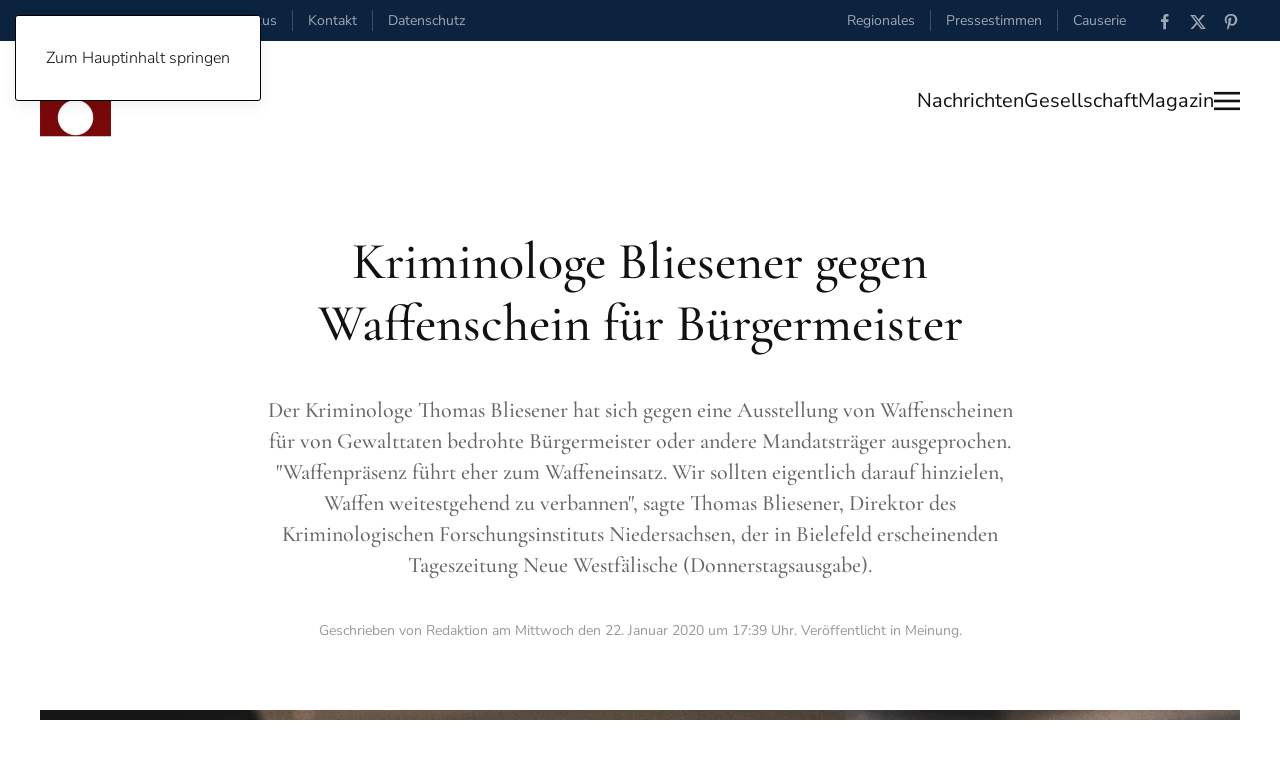

--- FILE ---
content_type: text/html; charset=utf-8
request_url: https://www.zeitfokus.de/gesellschaft/meinung/kriminologe-bliesener-gegen-waffenschein-fuer-buergermeister
body_size: 10560
content:
<!DOCTYPE html>
<html xmlns:og="https://ogp.me/ns#" 
xmlns:fb="https://www.facebook.com/2008/fbml" lang="de-de" dir="ltr">
    <head>
        <meta name="viewport" content="width=device-width, initial-scale=1">
        <link rel="icon" href="/images/Logo/favicon_zeitfokus_2019.2.jpg" sizes="any">
                <link rel="apple-touch-icon" href="/images/Logo/favicon_zeitfokus_2019.2.jpg">
        <meta charset="utf-8">
	<meta name="twitter:card" content="summary_large_image">
	<meta name="twitter:site" content="@zeitfokus">
	<meta name="twitter:creator" content="Zeitfokus">
	<meta name="twitter:title" content="Kriminologe Bliesener gegen Waffenschein für Bürgermeister">
	<meta name="twitter:image" content="https://www.zeitfokus.de/images/Berichte/2020/01/id008718.jpg">
	<meta name="twitter:description" content="Der Kriminologe Thomas Bliesener hat sich gegen eine Ausstellung von Waffenscheinen für von Gewalttaten bedrohte Bürgermeister oder andere Mandatsträger ausgeprochen. &amp;quot;Waffenpräsenz führt eher zum Waffeneinsatz. Wir sollten eigentlich darauf hinzielen, Waffen weitestgehend zu verbannen&amp;quot;, sagte Thomas Bliesener, Direktor des Kriminologischen Forschungsinstituts Niedersachsen, der in Bielefeld erscheinenden Tageszeitung Neue Westfälische . ">
	<meta name="author" content="Redaktion">
	<meta property="og:title" content="Kriminologe Bliesener gegen Waffenschein für Bürgermeister">
	<meta property="og:type" content="article">
	<meta property="og:image" content="https://www.zeitfokus.de/images/Berichte/2020/01/id008718.jpg">
	<meta property="og:url" content="https://www.zeitfokus.de/gesellschaft/meinung/kriminologe-bliesener-gegen-waffenschein-fuer-buergermeister">
	<meta property="og:site_name" content="Zeitfokus">
	<meta property="og:description" content="Der Kriminologe Thomas Bliesener hat sich gegen eine Ausstellung von Waffenscheinen für von Gewalttaten bedrohte Bürgermeister oder andere Mandatsträger ausgeprochen. &amp;quot;Waffenpräsenz führt eher zum Waffeneinsatz. Wir sollten eigentlich darauf hinzielen, Waffen weitestgehend zu verbannen&amp;quot;, sagte Thomas Bliesener, Direktor des Kriminologischen Forschungsinstituts Niedersachsen, der in Bielefeld erscheinenden Tageszeitung Neue Westfälische . ">
	<meta property="fb:app_id" content="358606051514004">
	<meta name="description" content="Zeitfokus News, Nachrichten und aktuelle Meldungen aus allen Ressorts. Politik, Wirtschaft, Gesellschaft, Themen und Umwelt im Überblick.">
	<meta name="generator" content="Joomla! Pro Vx - Enterprise Level Web Content Management by Zeitfokus">
	<title>Zeitfokus – Kriminologe Bliesener gegen Waffenschein für Bürgermeister</title>
	<link href="https://www.zeitfokus.de/component/search/?layout=blog&amp;id=8718&amp;Itemid=1845&amp;catid=87&amp;format=opensearch" rel="search" title="Suchen Zeitfokus" type="application/opensearchdescription+xml">
<link href="/media/vendor/joomla-custom-elements/css/joomla-alert.min.css?0.4.1" rel="stylesheet">
	<link href="/media/system/css/joomla-fontawesome.min.css?4.5.21" rel="preload" as="style" onload="this.onload=null;this.rel='stylesheet'">
	<link href="/templates/yootheme/css/theme.44.css?1751958797" rel="stylesheet">
	<link href="/templates/yootheme/css/custom.css?4.5.21" rel="stylesheet">
<script type="application/json" class="joomla-script-options new">{"joomla.jtext":{"ERROR":"Fehler","MESSAGE":"Nachricht","NOTICE":"Hinweis","WARNING":"Warnung","JCLOSE":"Schließen","JOK":"OK","JOPEN":"Öffnen"},"system.paths":{"root":"","rootFull":"https:\/\/www.zeitfokus.de\/","base":"","baseFull":"https:\/\/www.zeitfokus.de\/"},"csrf.token":"e60e71cfb54a5c09698dc65dc1b747cb"}</script>
	<script src="/media/system/js/core.min.js?2cb912"></script>
	<script src="/media/system/js/messages.min.js?9a4811" type="module"></script>
	<script src="/templates/yootheme/vendor/assets/uikit/dist/js/uikit.min.js?4.5.21"></script>
	<script src="/templates/yootheme/vendor/assets/uikit/dist/js/uikit-icons-paladin.min.js?4.5.21"></script>
	<script src="/templates/yootheme/js/theme.js?4.5.21"></script>
	<script type="application/ld+json">{"@context":"https://schema.org","@graph":[{"@type":"Organization","@id":"https://www.zeitfokus.de/#/schema/Organization/base","name":"Zeitfokus","url":"https://www.zeitfokus.de/"},{"@type":"WebSite","@id":"https://www.zeitfokus.de/#/schema/WebSite/base","url":"https://www.zeitfokus.de/","name":"Zeitfokus","publisher":{"@id":"https://www.zeitfokus.de/#/schema/Organization/base"}},{"@type":"WebPage","@id":"https://www.zeitfokus.de/#/schema/WebPage/base","url":"https://www.zeitfokus.de/gesellschaft/meinung/kriminologe-bliesener-gegen-waffenschein-fuer-buergermeister","name":"Zeitfokus – Kriminologe Bliesener gegen Waffenschein für Bürgermeister","description":"Zeitfokus News, Nachrichten und aktuelle Meldungen aus allen Ressorts. Politik, Wirtschaft, Gesellschaft, Themen und Umwelt im Überblick.","isPartOf":{"@id":"https://www.zeitfokus.de/#/schema/WebSite/base"},"about":{"@id":"https://www.zeitfokus.de/#/schema/Organization/base"},"inLanguage":"de-DE"},{"@type":"Article","@id":"https://www.zeitfokus.de/#/schema/com_content/article/8718","name":"Kriminologe Bliesener gegen Waffenschein für Bürgermeister","headline":"Kriminologe Bliesener gegen Waffenschein für Bürgermeister","inLanguage":"de-DE","author":{"@type":"Person","name":"Redaktion"},"thumbnailUrl":"images/Berichte/2020/01/id008718.jpg","image":"images/Berichte/2020/01/id008718.jpg","articleSection":"Meinung","dateCreated":"2020-01-22T16:39:05+00:00","isPartOf":{"@id":"https://www.zeitfokus.de/#/schema/WebPage/base"}}]}</script>
	<script>window.yootheme ||= {}; var $theme = yootheme.theme = {"i18n":{"close":{"label":"Schlie\u00dfen"},"totop":{"label":"Zur\u00fcck nach oben"},"marker":{"label":"\u00d6ffnen"},"navbarToggleIcon":{"label":"Men\u00fc \u00f6ffnen"},"paginationPrevious":{"label":"Vorherige Seite"},"paginationNext":{"label":"N\u00e4chste Seite"},"searchIcon":{"toggle":"Suche \u00f6ffnen","submit":"Suche ausf\u00fchren"},"slider":{"next":"N\u00e4chste Folie","previous":"Vorherige Folie","slideX":"Folie %s","slideLabel":"%s von %s"},"slideshow":{"next":"N\u00e4chste Folie","previous":"Vorherige Folie","slideX":"Folie %s","slideLabel":"%s von %s"},"lightboxPanel":{"next":"N\u00e4chste Folie","previous":"Vorherige Folie","slideLabel":"%s von %s","close":"Schlie\u00dfen"}}};</script>
	<script type="application/ld+json">{"@context":"https://schema.org","@type":"BreadcrumbList","itemListElement":[{"@type":"ListItem","position":1,"item":{"@type":"WebPage","@id":"index.php?Itemid=1553","name":"Startseite"}},{"@type":"ListItem","position":2,"item":{"@type":"WebPage","@id":"index.php?option=com_content&view=article&id=12888&Itemid=1844","name":"Gesellschaft"}},{"@type":"ListItem","position":3,"item":{"@type":"WebPage","@id":"index.php?option=com_content&view=category&layout=blog&id=87&Itemid=1845","name":"Meinung"}},{"@type":"ListItem","position":4,"item":{"name":"Kriminologe Bliesener gegen Waffenschein für Bürgermeister"}}],"@id":"https://www.zeitfokus.de/#/schema/BreadcrumbList/992"}</script>
	

    </head>
    <body class="">

        <div class="uk-hidden-visually uk-notification uk-notification-top-left uk-width-auto">
            <div class="uk-notification-message">
                <a href="#tm-main" class="uk-link-reset">Zum Hauptinhalt springen</a>
            </div>
        </div>

        
        
        <div class="tm-page">

                        


<header class="tm-header-mobile uk-hidden@m">


        <div uk-sticky show-on-up animation="uk-animation-slide-top" cls-active="uk-navbar-sticky" sel-target=".uk-navbar-container">
    
        <div class="uk-navbar-container">

            <div class="uk-container uk-container-expand">
                <nav class="uk-navbar" uk-navbar="{&quot;align&quot;:&quot;left&quot;,&quot;container&quot;:&quot;.tm-header-mobile &gt; [uk-sticky]&quot;,&quot;boundary&quot;:&quot;.tm-header-mobile .uk-navbar-container&quot;}">

                                        <div class="uk-navbar-left ">

                                                    <a href="https://www.zeitfokus.de/" aria-label="Zurück zur Startseite" class="uk-logo uk-navbar-item">
    <picture>
<source type="image/webp" srcset="/templates/yootheme/cache/0b/logo_zeitfokus_2024_header_200x340-0ba86790.webp 47w, /templates/yootheme/cache/06/logo_zeitfokus_2024_header_200x340-061cd330.webp 94w" sizes="(min-width: 47px) 47px">
<img alt="#zeitfokus." loading="eager" src="/templates/yootheme/cache/98/logo_zeitfokus_2024_header_200x340-98b80836.png" width="47" height="80">
</picture></a>
                        
                        
                        
                    </div>
                    
                    
                                        <div class="uk-navbar-right">

                                                    
                        
                                                    <a uk-toggle href="#tm-dialog-mobile" class="uk-navbar-toggle">

                <span class="uk-margin-small-right uk-text-middle">Menü</span>
        
        <div uk-navbar-toggle-icon></div>

        
    </a>
                        
                    </div>
                    
                </nav>
            </div>

        </div>

        </div>
    



        <div id="tm-dialog-mobile" uk-offcanvas="container: true; overlay: true" mode="slide" flip>
        <div class="uk-offcanvas-bar uk-flex uk-flex-column">

                        <button class="uk-offcanvas-close uk-close-large" type="button" uk-close uk-toggle="cls: uk-close-large; mode: media; media: @s"></button>
            
                        <div class="uk-margin-auto-bottom">
                
<div class="uk-grid uk-child-width-1-1" uk-grid>    <div>
<div class="uk-panel" id="module-tm-4">

    
    <a href="https://www.zeitfokus.de/" aria-label="Zurück zur Startseite" class="uk-logo">
    <picture>
<source type="image/webp" srcset="/templates/yootheme/cache/d1/logo-zeitfokus_2020.2_quantcast-d116038a.webp 552w, /templates/yootheme/cache/f0/logo-zeitfokus_2020.2_quantcast-f01f3ad2.webp 553w" sizes="(min-width: 553px) 553px">
<img alt="#zeitfokus." loading="eager" src="/templates/yootheme/cache/a7/logo-zeitfokus_2020.2_quantcast-a72f218a.png" width="553" height="184">
</picture></a>
</div>
</div>    <div>
<div class="uk-panel" id="module-menu-dialog-mobile">

    
    
<ul class="uk-nav uk-nav-default">
    
	<li class="item-2127"><a href="/inhalte">INHALTE / ARCHIV</a></li>
	<li class="item-2128 uk-nav-divider"></li>
	<li class="item-2129 uk-parent"><a href="/nachrichten">Nachrichten</a>
	<ul class="uk-nav-sub">

		<li class="item-2132"><a href="/nachrichten/welt">Welt</a></li>
		<li class="item-2133"><a href="/nachrichten/wirtschaft">Wirtschaft</a></li>
		<li class="item-2135"><a href="/nachrichten/politik">Politik</a></li>
		<li class="item-2134"><a href="/nachrichten/umwelt">Umwelt</a></li>
		<li class="item-2136"><a href="/nachrichten/themen">Themen</a></li></ul></li>
	<li class="item-2130 uk-active uk-parent"><a href="/gesellschaft">Gesellschaft</a>
	<ul class="uk-nav-sub">

		<li class="item-2137 uk-active"><a href="/gesellschaft/meinung">Meinung</a></li>
		<li class="item-2138"><a href="/gesellschaft/gesundheit">Gesundheit</a></li>
		<li class="item-2139"><a href="/gesellschaft/bildung">Bildung</a></li>
		<li class="item-2140"><a href="/gesellschaft/arbeit">Arbeit</a></li>
		<li class="item-2233"><a href="/gesellschaft/soziales">Soziales</a></li></ul></li>
	<li class="item-2131 uk-parent"><a href="/magazin">Magazin</a>
	<ul class="uk-nav-sub">

		<li class="item-2141"><a href="/magazin/medien">Medien</a></li>
		<li class="item-2231"><a href="/magazin/menschen">Menschen</a></li>
		<li class="item-2142"><a href="/magazin/wissenschaft">Wissenschaft</a></li>
		<li class="item-2143"><a href="/magazin/technik">Technik</a></li>
		<li class="item-2144"><a href="/magazin/lifestyle">Lifestyle</a></li>
		<li class="item-2145"><a href="/magazin/kultur">Kunst &amp; Kultur</a></li>
		<li class="item-2146"><a href="/magazin/filme">Filme</a></li></ul></li>
	<li class="item-2147 uk-parent"><a href="/regional">Regional</a>
	<ul class="uk-nav-sub">

		<li class="item-2148"><a href="/regional/regio-news">Regio-News</a></li></ul></li>
	<li class="item-2149 uk-parent"><a href="/causerie">Causerie</a>
	<ul class="uk-nav-sub">

		<li class="item-2150"><a href="/causerie/andersdenkend">Andersdenkend</a></li></ul></li>
	<li class="item-2151 uk-parent"><a href="/presse">Pressestimmen</a>
	<ul class="uk-nav-sub">

		<li class="item-2152"><a href="/presse/meldungen">Meldungen / Archiv</a></li></ul></li>
	<li class="item-2153 uk-nav-divider"></li>
	<li class="item-2154 uk-parent"><a href="/informationen/rechtliche/impressum">RECHTLICHES</a>
	<ul class="uk-nav-sub">

		<li class="item-2157"><a href="/informationen/rechtliche/impressum">Impressum</a></li>
		<li class="item-2158"><a href="/informationen/rechtliche/nutzungsbedingungen">Nutzungsbedingungen</a></li>
		<li class="item-2159"><a href="/informationen/rechtliche/datenschutz">Datenschutzerklärung</a></li></ul></li></ul>

</div>
</div>    <div>
<div class="uk-panel" id="module-tm-6">

    
    

    <form id="search-tm-6" action="/gesellschaft/meinung/kriminologe-bliesener-gegen-waffenschein-fuer-buergermeister" method="post" role="search" class="uk-search uk-search-default uk-width-1-1"><span uk-search-icon></span><input name="searchword" placeholder="Suche" minlength="3" aria-label="Suche" type="search" class="uk-search-input"><input type="hidden" name="task" value="search"><input type="hidden" name="option" value="com_search"><input type="hidden" name="Itemid" value="1845"></form>
    

</div>
</div>    <div>
<div class="uk-panel" id="module-tm-8">

    
    <ul class="uk-grid uk-flex-inline uk-flex-middle uk-flex-nowrap uk-grid-small">                    <li><a href="https://www.facebook.com/zeitfokus/" class="uk-preserve-width uk-icon-link" rel="noreferrer" target="_blank"><span uk-icon="icon: facebook;"></span></a></li>
                    <li><a href="https://twitter.com/zeitfokus" class="uk-preserve-width uk-icon-link" rel="noreferrer" target="_blank"><span uk-icon="icon: twitter;"></span></a></li>
                    <li><a href="https://www.pinterest.de/zeitfokus/" class="uk-preserve-width uk-icon-link" rel="noreferrer" target="_blank"><span uk-icon="icon: pinterest;"></span></a></li>
            </ul>
</div>
</div></div>
            </div>
            
            
        </div>
    </div>
    
    
    

</header>


<div class="tm-toolbar tm-toolbar-default uk-visible@m">
    <div class="uk-container uk-flex uk-flex-middle uk-container-expand">

                <div>
            <div class="uk-grid-medium uk-child-width-auto uk-flex-middle" uk-grid="margin: uk-margin-small-top">

                                <div>
<div class="uk-panel" id="module-995">

    
    
<div class="uk-margin-remove-last-child custom" ><script>
document.currentScript.insertAdjacentHTML('afterend', '<time datetime="' + new Date().toJSON() + '">' + new Intl.DateTimeFormat(document.documentElement.lang, {weekday: 'long'}).format() + '</time>');    
</script>,&nbsp;
<script>
document.currentScript.insertAdjacentHTML('afterend', '<time datetime="' + new Date().toJSON() + '">' + new Intl.DateTimeFormat(document.documentElement.lang, {day: 'numeric'}).format() + '</time>');    
</script>
<script>
document.currentScript.insertAdjacentHTML('afterend', '<time datetime="' + new Date().toJSON() + '">' + new Intl.DateTimeFormat(document.documentElement.lang, {month: 'long'}).format() + '</time>');    
</script>
<script>
document.currentScript.insertAdjacentHTML('afterend', '<time datetime="' + new Date().toJSON() + '">' + new Intl.DateTimeFormat(document.documentElement.lang, {year: 'numeric'}).format() + '</time>');    
</script></div>

</div>
</div><div>
<div class="uk-panel" id="module-1021">

    
    
<ul class="uk-subnav uk-subnav-divider" uk-dropnav="{&quot;boundary&quot;:&quot;false&quot;,&quot;container&quot;:&quot;body&quot;}">
    
	<li class="item-2160"><a href="/">Zeitfokus</a></li>
	<li class="item-1872"><a href="/informationen/kontakt">Kontakt</a></li>
	<li class="item-1830"><a href="/informationen/rechtliche/datenschutz">Datenschutz</a></li></ul>

</div>
</div>
                
                
            </div>
        </div>
        
                <div class="uk-margin-auto-left">
            <div class="uk-grid-medium uk-child-width-auto uk-flex-middle" uk-grid="margin: uk-margin-small-top">
                <div>
<div class="uk-panel" id="module-993">

    
    
<ul class="uk-subnav uk-subnav-divider" uk-dropnav="{&quot;boundary&quot;:&quot;false&quot;,&quot;container&quot;:&quot;body&quot;}">
    
	<li class="item-2099"><a href="/regional">Regionales</a></li>
	<li class="item-2098"><a href="/presse">Pressestimmen</a></li>
	<li class="item-2105"><a href="/causerie">Causerie</a></li></ul>

</div>
</div><div>
<div class="uk-panel" id="module-tm-7">

    
    <ul class="uk-grid uk-flex-inline uk-flex-middle uk-flex-nowrap uk-grid-small">                    <li><a href="https://www.facebook.com/zeitfokus/" class="uk-preserve-width uk-icon-link" rel="noreferrer" target="_blank"><span uk-icon="icon: facebook; width: 18; height: 18;"></span></a></li>
                    <li><a href="https://twitter.com/zeitfokus" class="uk-preserve-width uk-icon-link" rel="noreferrer" target="_blank"><span uk-icon="icon: twitter; width: 18; height: 18;"></span></a></li>
                    <li><a href="https://www.pinterest.de/zeitfokus/" class="uk-preserve-width uk-icon-link" rel="noreferrer" target="_blank"><span uk-icon="icon: pinterest; width: 18; height: 18;"></span></a></li>
            </ul>
</div>
</div>
            </div>
        </div>
        
    </div>
</div>

<header class="tm-header uk-visible@m">



        <div uk-sticky media="@m" show-on-up animation="uk-animation-slide-top" cls-active="uk-navbar-sticky" sel-target=".uk-navbar-container">
    
        <div class="uk-navbar-container uk-navbar-primary">

            <div class="uk-container uk-container-xlarge">
                <nav class="uk-navbar" uk-navbar="{&quot;align&quot;:&quot;left&quot;,&quot;container&quot;:&quot;.tm-header &gt; [uk-sticky]&quot;,&quot;boundary&quot;:&quot;.tm-header .uk-navbar-container&quot;}">

                                        <div class="uk-navbar-left ">

                                                    <a href="https://www.zeitfokus.de/" aria-label="Zurück zur Startseite" class="uk-logo uk-navbar-item">
    <picture>
<source type="image/webp" srcset="/templates/yootheme/cache/24/logo_zeitfokus_2024_header_200x340-240c0303.webp 71w, /templates/yootheme/cache/46/logo_zeitfokus_2024_header_200x340-46a22d4c.webp 142w" sizes="(min-width: 71px) 71px">
<img alt="#zeitfokus." loading="eager" src="/templates/yootheme/cache/1b/logo_zeitfokus_2024_header_200x340-1b2a15b1.png" width="71" height="120">
</picture></a>
                        
                        
                        
                    </div>
                    
                    
                                        <div class="uk-navbar-right">

                                                    
                        
                                                    
<ul class="uk-navbar-nav" id="module-997">
    
	<li class="item-2070"><a href="/nachrichten">Nachrichten</a></li>
	<li class="item-2071"><a href="/gesellschaft">Gesellschaft</a></li>
	<li class="item-2072"><a href="/magazin">Magazin</a></li></ul>
<a uk-toggle href="#tm-dialog" class="uk-navbar-toggle">

        
        <div uk-navbar-toggle-icon></div>

        
    </a>
                        
                    </div>
                    
                </nav>
            </div>

        </div>

        </div>
    






        <div id="tm-dialog" uk-offcanvas="container: true" mode="slide" flip>
        <div class="uk-offcanvas-bar uk-flex uk-flex-column">

            <button class="uk-offcanvas-close uk-close-large" type="button" uk-close uk-toggle="cls: uk-close-large; mode: media; media: @s"></button>

                        <div class="uk-margin-auto-bottom tm-height-expand">
                
<div class="uk-grid uk-child-width-1-1" uk-grid>    <div>
<div class="uk-panel" id="module-tm-5">

    
    

    <form id="search-tm-5" action="/gesellschaft/meinung/kriminologe-bliesener-gegen-waffenschein-fuer-buergermeister" method="post" role="search" class="uk-search uk-search-default uk-width-1-1"><span uk-search-icon></span><input name="searchword" placeholder="Suche" minlength="3" aria-label="Suche" type="search" class="uk-search-input"><input type="hidden" name="task" value="search"><input type="hidden" name="option" value="com_search"><input type="hidden" name="Itemid" value="1845"></form>
    

</div>
</div>    <div>
<div class="uk-panel" id="module-tm-3">

    
    <a href="https://www.zeitfokus.de/" aria-label="Zurück zur Startseite" class="uk-logo">
    <picture>
<source type="image/webp" srcset="/templates/yootheme/cache/d1/logo-zeitfokus_2020.2_quantcast-d116038a.webp 552w, /templates/yootheme/cache/f0/logo-zeitfokus_2020.2_quantcast-f01f3ad2.webp 553w" sizes="(min-width: 553px) 553px">
<img alt="#zeitfokus." loading="eager" src="/templates/yootheme/cache/a7/logo-zeitfokus_2020.2_quantcast-a72f218a.png" width="553" height="184">
</picture></a>
</div>
</div>    <div>
<div class="uk-panel" id="module-1020">

    
    
<ul class="uk-nav uk-nav-default">
    
	<li class="item-2127"><a href="/inhalte">INHALTE / ARCHIV</a></li>
	<li class="item-2128 uk-nav-divider"></li>
	<li class="item-2129 uk-parent"><a href="/nachrichten">Nachrichten</a>
	<ul class="uk-nav-sub">

		<li class="item-2132"><a href="/nachrichten/welt">Welt</a></li>
		<li class="item-2133"><a href="/nachrichten/wirtschaft">Wirtschaft</a></li>
		<li class="item-2135"><a href="/nachrichten/politik">Politik</a></li>
		<li class="item-2134"><a href="/nachrichten/umwelt">Umwelt</a></li>
		<li class="item-2136"><a href="/nachrichten/themen">Themen</a></li></ul></li>
	<li class="item-2130 uk-active uk-parent"><a href="/gesellschaft">Gesellschaft</a>
	<ul class="uk-nav-sub">

		<li class="item-2137 uk-active"><a href="/gesellschaft/meinung">Meinung</a></li>
		<li class="item-2138"><a href="/gesellschaft/gesundheit">Gesundheit</a></li>
		<li class="item-2139"><a href="/gesellschaft/bildung">Bildung</a></li>
		<li class="item-2140"><a href="/gesellschaft/arbeit">Arbeit</a></li>
		<li class="item-2233"><a href="/gesellschaft/soziales">Soziales</a></li></ul></li>
	<li class="item-2131 uk-parent"><a href="/magazin">Magazin</a>
	<ul class="uk-nav-sub">

		<li class="item-2141"><a href="/magazin/medien">Medien</a></li>
		<li class="item-2231"><a href="/magazin/menschen">Menschen</a></li>
		<li class="item-2142"><a href="/magazin/wissenschaft">Wissenschaft</a></li>
		<li class="item-2143"><a href="/magazin/technik">Technik</a></li>
		<li class="item-2144"><a href="/magazin/lifestyle">Lifestyle</a></li>
		<li class="item-2145"><a href="/magazin/kultur">Kunst &amp; Kultur</a></li>
		<li class="item-2146"><a href="/magazin/filme">Filme</a></li></ul></li>
	<li class="item-2147 uk-parent"><a href="/regional">Regional</a>
	<ul class="uk-nav-sub">

		<li class="item-2148"><a href="/regional/regio-news">Regio-News</a></li></ul></li>
	<li class="item-2149 uk-parent"><a href="/causerie">Causerie</a>
	<ul class="uk-nav-sub">

		<li class="item-2150"><a href="/causerie/andersdenkend">Andersdenkend</a></li></ul></li>
	<li class="item-2151 uk-parent"><a href="/presse">Pressestimmen</a>
	<ul class="uk-nav-sub">

		<li class="item-2152"><a href="/presse/meldungen">Meldungen / Archiv</a></li></ul></li>
	<li class="item-2153 uk-nav-divider"></li>
	<li class="item-2154 uk-parent"><a href="/informationen/rechtliche/impressum">RECHTLICHES</a>
	<ul class="uk-nav-sub">

		<li class="item-2157"><a href="/informationen/rechtliche/impressum">Impressum</a></li>
		<li class="item-2158"><a href="/informationen/rechtliche/nutzungsbedingungen">Nutzungsbedingungen</a></li>
		<li class="item-2159"><a href="/informationen/rechtliche/datenschutz">Datenschutzerklärung</a></li></ul></li></ul>

</div>
</div></div>
            </div>
            
            
        </div>
    </div>
    
    
    


</header>

            
            

            <main id="tm-main" >

                
                <div id="system-message-container" aria-live="polite"></div>

                <!-- Builder #template-ygOHcCzU --><style class="uk-margin-remove-adjacent">#template-ygOHcCzU\#0 .el-link{color: #aaaaaa;}</style>
<div class="uk-section-default uk-section uk-padding-remove-bottom">
    
        
        
        
            
                                <div class="uk-container">                
                    <div class="uk-grid-margin uk-container uk-container-xsmall"><div class="uk-grid tm-grid-expand uk-child-width-1-1">
<div class="uk-width-1-1@m">
    
        
            
            
            
                
                    
<h1 class="uk-heading-small uk-margin-small uk-text-center">        Kriminologe Bliesener gegen Waffenschein für Bürgermeister    </h1><div class="uk-panel uk-text-lead uk-margin-medium uk-text-center"><p>Der Kriminologe Thomas Bliesener hat sich gegen eine Ausstellung von Waffenscheinen für von Gewalttaten bedrohte Bürgermeister oder andere Mandatsträger ausgeprochen. "Waffenpräsenz führt eher zum Waffeneinsatz. Wir sollten eigentlich darauf hinzielen, Waffen weitestgehend zu verbannen", sagte Thomas Bliesener, Direktor des Kriminologischen Forschungsinstituts Niedersachsen, der in Bielefeld erscheinenden Tageszeitung Neue Westfälische (Donnerstagsausgabe).</p></div><div class="uk-panel uk-text-meta uk-margin uk-text-center"><span class="uk-link-text">Geschrieben von Redaktion am <time datetime="2020-01-22T17:39:05+01:00">Mittwoch den 22. Januar 2020 um 17:39 Uhr</time>. Veröffentlicht in <a href="/gesellschaft/meinung" >Meinung</a>.</span></div>
                
            
        
    
</div></div></div><div class="uk-grid tm-grid-expand uk-child-width-1-1 uk-margin-large">
<div class="uk-width-1-1@m">
    
        
            
            
            
                
                    
<div class="uk-margin-small">
        <picture>
<source type="image/webp" srcset="/component/ajax/?p=image&amp;src=%7B%22file%22%3A%22images%2FBerichte%2F2020%2F01%2Fid008718.jpg%22%2C%22type%22%3A%22webp%2C85%22%2C%22thumbnail%22%3A%22768%2C381%2C%22%7D&amp;hash=3ba44145 768w, /component/ajax/?p=image&amp;src=%7B%22file%22%3A%22images%2FBerichte%2F2020%2F01%2Fid008718.jpg%22%2C%22type%22%3A%22webp%2C85%22%2C%22thumbnail%22%3A%221024%2C508%2C%22%7D&amp;hash=b716a393 1024w, /templates/yootheme/cache/c9/id008718-c950bd8d.webp 1200w, /component/ajax/?p=image&amp;src=%7B%22file%22%3A%22images%2FBerichte%2F2020%2F01%2Fid008718.jpg%22%2C%22type%22%3A%22webp%2C85%22%2C%22thumbnail%22%3A%221280%2C635%2C%22%7D&amp;hash=6978fba1 1280w" sizes="(min-width: 1200px) 1200px">
<img src="/templates/yootheme/cache/0a/id008718-0aca6c1d.jpeg" width="1200" height="595" class="el-image" alt loading="lazy">
</picture>    
    
</div><div class="uk-panel uk-text-meta">Foto: Logan Weaver / CC0 (via Unsplash)</div>
                
            
        
    
</div></div><div class="uk-grid-margin uk-container uk-container-xsmall"><div class="uk-grid tm-grid-expand uk-child-width-1-1">
<div class="uk-width-1-1@m">
    
        
            
            
            
                
                    <div class="uk-panel uk-text-large uk-dropcap uk-margin"><p>Der Kriminologe Thomas Bliesener hat sich gegen eine Ausstellung von Waffenscheinen für von Gewalttaten bedrohte Bürgermeister oder andere Mandatsträger ausgeprochen. "Waffenpräsenz führt eher zum Waffeneinsatz. Wir sollten eigentlich darauf hinzielen, Waffen weitestgehend zu verbannen", sagte Thomas Bliesener, Direktor des Kriminologischen Forschungsinstituts Niedersachsen, der in Bielefeld erscheinenden Tageszeitung Neue Westfälische (Donnerstagsausgabe).</p>
 
<p>Bliesener wies zudem darauf hin, dass der Staat sein Gewaltmonopol aufgebe, wenn er Mandatsträgern erlaube, zum Ziel des Selbstschutzes einen Waffenschein zu bekommen. "Es ist ein fatales Signal, wenn wir durch die Ausstattung von Mandatsträgern mit Waffen zeigen, dass wir nicht in der Lage wären, den Schutz selber auszuüben." Er fügte hinzu: "Unser Staat hat Möglichkeiten, Personen zu schützen, auch wenn sie bedroht sind."
<br /><br />
Natürlich könne man nicht jeden Mandatsträger mit einer persönlichen Leibwache der Polizei ausstatten. Aber es ließen sich durchaus auch Schutzkonzepte in Kooperation mit Ordnern oder freiwilligen Kräften entwickeln, so der Kriminologe.
</p>
<br /><br />
<div class="block_legals_version">
  Quelle: ots/Neue Westfälische
</div>

<!-- Linkhelp
<strong></strong>
<span class="zf-external-link">Zu <a href="/" target="_blank" title="öffnet Link zu externen Inhalt"><i class="fas fa-external-link-alt"></i>externen Inhalt</a> bei Quelle.</span>
<div class="panel panel-default">
<div class="panel-heading">Panel heading</div>
<div class="panel-body">Panel content</div>
</div>
--></div>
                
            
        
    
</div></div></div>
                                </div>                
            
        
    
</div>
<div class="uk-section-default uk-section">
    
        
        
        
            
                                <div class="uk-container uk-container-xlarge">                
                    <div class="uk-grid tm-grid-expand uk-child-width-1-1 uk-grid-margin">
<div class="uk-width-1-1@m">
    
        
            
            
            
                
                    <hr>
<h2 class="uk-h6 uk-margin-small">        <a class="el-link uk-link-reset" href="/gesellschaft/meinung">Mehr Beiträge aus dem Bereich: Meinung</a>    </h2>
                
            
        
    
</div></div><div class="uk-grid tm-grid-expand uk-child-width-1-1 uk-grid-margin">
<div class="uk-width-1-1">
    
        
            
            
            
                
                    
<div class="uk-margin">
    
        <div class="uk-grid uk-child-width-1-1 uk-child-width-1-4@m uk-grid-column-small uk-grid-divider uk-grid-match" uk-grid>                <div>
<div class="el-item uk-flex uk-flex-column">
        <a class="uk-flex-1 uk-panel uk-margin-remove-first-child uk-link-toggle" href="/gesellschaft/meinung/kommentar-ueber-die-reaktionen-auf-ein-spd-papier-fuer-ruestungskontrolle-250611">    
        
            
                
            
            
                                

    
                <picture>
<source type="image/webp" srcset="/templates/yootheme/cache/28/id.016687-28556735.webp 768w, /templates/yootheme/cache/3b/id.016687-3b9dc2f8.webp 1024w, /templates/yootheme/cache/ca/id.016687-ca4152bb.webp 1366w, /templates/yootheme/cache/0c/id.016687-0cd0cbf0.webp 1540w" sizes="(min-width: 1540px) 1540px">
<img src="/templates/yootheme/cache/9f/id.016687-9fde7f4d.jpeg" width="1540" height="765" alt="Wer wie die &quot;Manifest&quot;-Unterzeichner aus der SPD an den Bruch von Rüstungskontrollverträgen durch die USA erinnert und fordert, auch in Zeiten russischer Aggression gegen die Ukraine schon eine Strategie für eine künftige Friedensordnung unter Einschluss Russlands zu entwickeln, ist die &quot;fünfte Kolonne Putins&quot;." loading="lazy" class="el-image">
</picture>        
        
    
                
                
                    

                <div class="el-meta uk-h6 uk-text-primary uk-margin-small-top uk-margin-remove-bottom">SPD-Manifest</div>        
                <div class="el-title uk-h3 uk-margin-remove-top uk-margin-remove-bottom">                        Reaktionen auf ein SPD-Papier für Rüstungskontrolle                    </div>        
        
    
        
        
                <div class="el-content uk-panel uk-text-meta uk-margin-small-top">11. Juni 2025  | Redaktion</div>        
        
        

                
                
            
        
        </a>    
</div></div>
                <div>
<div class="el-item uk-flex uk-flex-column">
        <a class="uk-flex-1 uk-panel uk-margin-remove-first-child uk-link-toggle" href="/gesellschaft/meinung/los-angeles-unruhen-in-den-usa-250609">    
        
            
                
            
            
                                

    
                <picture>
<source type="image/webp" srcset="/templates/yootheme/cache/61/id.016671-619f18e1.webp 768w, /templates/yootheme/cache/69/id.016671-69d21520.webp 1024w, /templates/yootheme/cache/98/id.016671-980e8563.webp 1366w, /templates/yootheme/cache/ed/id.016671-edec3abe.webp 1540w" sizes="(min-width: 1540px) 1540px">
<img src="/templates/yootheme/cache/83/id.016671-83649928.jpeg" width="1540" height="765" alt="Im Mittelpunkt von Trumps Projekt steht die Migrationspolitik. Dabei geht es der US-Rechten gar nicht in erster Linie darum, die Einwanderung zu stoppen." loading="lazy" class="el-image">
</picture>        
        
    
                
                
                    

                <div class="el-meta uk-h6 uk-text-primary uk-margin-small-top uk-margin-remove-bottom">Los Angeles</div>        
                <div class="el-title uk-h3 uk-margin-remove-top uk-margin-remove-bottom">                        Unruhen in den USA                    </div>        
        
    
        
        
                <div class="el-content uk-panel uk-text-meta uk-margin-small-top">9. Juni 2025  | Redaktion</div>        
        
        

                
                
            
        
        </a>    
</div></div>
                <div>
<div class="el-item uk-flex uk-flex-column">
        <a class="uk-flex-1 uk-panel uk-margin-remove-first-child uk-link-toggle" href="/gesellschaft/meinung/polen-nach-dem-sieg-von-karol-nawrocki-250602">    
        
            
                
            
            
                                

    
                <picture>
<source type="image/webp" srcset="/templates/yootheme/cache/64/id.016631-643eec6e.webp 768w, /templates/yootheme/cache/e2/id.016631-e25fc827.webp 1024w, /templates/yootheme/cache/13/id.016631-13835864.webp 1366w, /templates/yootheme/cache/64/id.016631-64620049.webp 1540w" sizes="(min-width: 1540px) 1540px">
<img src="/templates/yootheme/cache/fe/id.016631-fe320608.jpeg" width="1540" height="765" alt="Die Nawrocki-Wahl ist ein unheilvoller Vorbote für die nächsten Parlamentswahlen, die turnusmäßig im Herbst 2027 folgen." loading="lazy" class="el-image">
</picture>        
        
    
                
                
                    

                <div class="el-meta uk-h6 uk-text-primary uk-margin-small-top uk-margin-remove-bottom">Polen</div>        
                <div class="el-title uk-h3 uk-margin-remove-top uk-margin-remove-bottom">                        Sieg von Karol Nawrocki                    </div>        
        
    
        
        
                <div class="el-content uk-panel uk-text-meta uk-margin-small-top">2. Juni 2025  | Redaktion</div>        
        
        

                
                
            
        
        </a>    
</div></div>
                <div>
<div class="el-item uk-flex uk-flex-column">
        <a class="uk-flex-1 uk-panel uk-margin-remove-first-child uk-link-toggle" href="/gesellschaft/meinung/sexarbeit-weg-von-den-klischees-250601">    
        
            
                
            
            
                                

    
                <picture>
<source type="image/webp" srcset="/templates/yootheme/cache/c5/id.016627-c56e86d1.webp 768w, /templates/yootheme/cache/56/id.016627-56996289.webp 1024w, /templates/yootheme/cache/a7/id.016627-a745f2ca.webp 1366w, /templates/yootheme/cache/64/id.016627-64d25799.webp 1540w" sizes="(min-width: 1540px) 1540px">
<img src="/templates/yootheme/cache/52/id.016627-52c87f00.jpeg" width="1540" height="765" alt="Der Verkauf von Sex gegen Entlohnung wird immer noch als Schande angesehen und dieses Stigma hält sich hartnäckig." loading="lazy" class="el-image">
</picture>        
        
    
                
                
                    

                <div class="el-meta uk-h6 uk-text-primary uk-margin-small-top uk-margin-remove-bottom">Sexarbeit</div>        
                <div class="el-title uk-h3 uk-margin-remove-top uk-margin-remove-bottom">                        Weg von den Klischees                    </div>        
        
    
        
        
                <div class="el-content uk-panel uk-text-meta uk-margin-small-top">1. Juni 2025  | Redaktion</div>        
        
        

                
                
            
        
        </a>    
</div></div>
                </div>
    
</div>
                
            
        
    
</div></div>
                                </div>                
            
        
    
</div>

                
            </main>

            

                        <footer>
                <!-- Builder #footer -->
<div class="uk-section-secondary uk-section uk-section-small">
    
        
        
        
            
                                <div class="uk-container uk-container-xlarge">                
                    <div class="uk-grid tm-grid-expand uk-margin-remove-vertical" uk-grid>
<div class="uk-width-1-1">
    
        
            
            
            
                
                    
<div class="uk-panel uk-margin-remove-vertical">
    
    

<nav class="uk-margin-medium-bottom" aria-label="Navigationspfad">
    <ul class="uk-breadcrumb">
    
            <li>            <a href="/"><span>Startseite</span></a>
            </li>    
            <li>            <a href="/gesellschaft"><span>Gesellschaft</span></a>
            </li>    
            <li>            <a href="/gesellschaft/meinung"><span>Meinung</span></a>
            </li>    
            <li>            <span aria-current="page">Kriminologe Bliesener gegen Waffenschein für Bürgermeister</span>            </li>    
    </ul>
</nav>

</div>
                
            
        
    
</div>
<div class="uk-width-1-1 uk-visible@s">
    
        
            
            
            
                
                    
<div class="uk-position-relative uk-margin uk-text-right uk-visible@s" style="right: 30px;"><a href="#" uk-totop uk-scroll></a></div>
                
            
        
    
</div></div><div class="uk-grid tm-grid-expand uk-child-width-1-1 uk-grid-margin uk-margin-remove-top">
<div class="uk-width-1-1">
    
        
            
            
            
                
                    <hr class="uk-margin-remove-vertical">
                
            
        
    
</div></div><div class="uk-grid tm-grid-expand uk-margin-medium" uk-grid>
<div class="uk-grid-item-match uk-flex-middle uk-width-1-1">
    
        
            
            
                        <div class="uk-panel uk-width-1-1">            
                
                    
<div class="uk-margin uk-text-left uk-visible@s">
    <ul class="uk-margin-remove-bottom uk-subnav  uk-subnav-divider uk-flex-left" uk-margin>        <li class="el-item ">
    <a class="el-link" href="/">Startseite</a></li>
        <li class="el-item ">
    <a class="el-link" href="/informationen/rechtliche/impressum">Impressum</a></li>
        <li class="el-item ">
    <a class="el-link" href="/informationen/rechtliche/datenschutz">Datenschutz</a></li>
        <li class="el-item ">
    <a class="el-link" href="/informationen/rechtliche/nutzungsbedingungen">Nutzung</a></li>
        <li class="el-item ">
    <a class="el-link" href="/informationen/kontakt">Kontakt</a></li>
        <li class="el-item ">
    <a class="el-link" href="/inhalte">Archiv</a></li>
        </ul>
</div>
<div class="uk-margin uk-text-center uk-hidden@s">
    <ul class="uk-margin-remove-bottom uk-subnav  uk-subnav-divider uk-flex-center" uk-margin>        <li class="el-item ">
    <a class="el-link" href="/">Startseite</a></li>
        <li class="el-item ">
    <a class="el-link" href="/informationen/rechtliche/impressum">Impressum</a></li>
        <li class="el-item ">
    <a class="el-link" href="/informationen/rechtliche/datenschutz">Datenschutz</a></li>
        <li class="el-item ">
    <a class="el-link" href="/informationen/rechtliche/nutzungsbedingungen">Nutzung</a></li>
        <li class="el-item ">
    <a class="el-link" href="/informationen/kontakt">Kontakt</a></li>
        <li class="el-item ">
    <a class="el-link" href="/inhalte">Archiv</a></li>
        </ul>
</div>
                
                        </div>            
        
    
</div>
<div class="uk-grid-item-match uk-flex-middle uk-width-1-1">
    
        
            
            
                        <div class="uk-panel uk-width-1-1">            
                
                    
                
                        </div>            
        
    
</div></div><div class="uk-grid tm-grid-expand uk-grid-margin" uk-grid>
<div class="uk-width-2-3@m">
    
        
            
            
            
                
                    
<div class="uk-panel uk-text-small">
    
    <div class="mod-footer">
	<div class="footer1">Copyright © 2010-2026 Zeitfokus. Alle Rechte vorbehalten.</div>
</div>

</div>
<div class="uk-panel uk-text-small">
    
    <div class="stats-module">
	<span class="stats-title">Unsere</span>
	<span class="stats-data">357</span>
	<span class="stats-title">Autoren und Partner haben für uns</span>
	<span class="stats-data">16224</span>
	<span class="stats-title">Beiträgen produziert. <br />Seit 2010 sind unsere Beiträge</span>
	<span class="stats-data">303502718</span>
<span> mal aufgerufen worden.</span>
</div>


</div>
<div class="uk-panel uk-text-small">
    
    
<div class="mod-whosonline">
							<p>Aktuell besuchen 28158&#160;Gäste unserer Webseite und ein Redakteur ist online.</p>
	
	</div>

</div>
                
            
        
    
</div>
<div class="uk-width-1-3@m">
    
        
            
            
            
                
                    
<div class="uk-margin uk-text-right uk-visible@s">
        <a class="el-link" href="/"><picture>
<source type="image/webp" srcset="/templates/yootheme/cache/97/logo-zeitfokus_2020.2_bottom-97deba53.webp 240w, /templates/yootheme/cache/17/logo-zeitfokus_2020.2_bottom-17dd92d5.webp 480w" sizes="(min-width: 240px) 240px">
<img src="/templates/yootheme/cache/6e/logo-zeitfokus_2020.2_bottom-6e8ce827.png" width="240" height="80" class="el-image" alt="#zeitfokus." loading="lazy">
</picture></a>    
    
</div>
<div class="uk-margin uk-text-center uk-hidden@s">
        <a class="el-link" href="/"><picture>
<source type="image/webp" srcset="/templates/yootheme/cache/97/logo-zeitfokus_2020.2_bottom-97deba53.webp 240w, /templates/yootheme/cache/17/logo-zeitfokus_2020.2_bottom-17dd92d5.webp 480w" sizes="(min-width: 240px) 240px">
<img src="/templates/yootheme/cache/6e/logo-zeitfokus_2020.2_bottom-6e8ce827.png" width="240" height="80" class="el-image" alt="#zeitfokus." loading="lazy">
</picture></a>    
    
</div>
<div class="uk-position-relative uk-margin uk-text-center uk-hidden@s"><a href="#" uk-totop uk-scroll></a></div>
                
            
        
    
</div></div>
                                </div>                
            
        
    
</div>            </footer>
            
        </div>

        
        

    <script type="text/javascript" async=true>
(function() {
  var host = window.location.hostname;
  var element = document.createElement('script');
  var firstScript = document.getElementsByTagName('script')[0];
  var url = 'https://cmp.inmobi.com'
    .concat('/choice/', '2ZpffmKxJQzFZ', '/', host, '/choice.js?tag_version=V3');
  var uspTries = 0;
  var uspTriesLimit = 3;
  element.async = true;
  element.type = 'text/javascript';
  element.src = url;

  firstScript.parentNode.insertBefore(element, firstScript);

  function makeStub() {
    var TCF_LOCATOR_NAME = '__tcfapiLocator';
    var queue = [];
    var win = window;
    var cmpFrame;

    function addFrame() {
      var doc = win.document;
      var otherCMP = !!(win.frames[TCF_LOCATOR_NAME]);

      if (!otherCMP) {
        if (doc.body) {
          var iframe = doc.createElement('iframe');

          iframe.style.cssText = 'display:none';
          iframe.name = TCF_LOCATOR_NAME;
          doc.body.appendChild(iframe);
        } else {
          setTimeout(addFrame, 5);
        }
      }
      return !otherCMP;
    }

    function tcfAPIHandler() {
      var gdprApplies;
      var args = arguments;

      if (!args.length) {
        return queue;
      } else if (args[0] === 'setGdprApplies') {
        if (
          args.length > 3 &&
          args[2] === 2 &&
          typeof args[3] === 'boolean'
        ) {
          gdprApplies = args[3];
          if (typeof args[2] === 'function') {
            args[2]('set', true);
          }
        }
      } else if (args[0] === 'ping') {
        var retr = {
          gdprApplies: gdprApplies,
          cmpLoaded: false,
          cmpStatus: 'stub'
        };

        if (typeof args[2] === 'function') {
          args[2](retr);
        }
      } else {
        if(args[0] === 'init' && typeof args[3] === 'object') {
          args[3] = Object.assign(args[3], { tag_version: 'V3' });
        }
        queue.push(args);
      }
    }

    function postMessageEventHandler(event) {
      var msgIsString = typeof event.data === 'string';
      var json = {};

      try {
        if (msgIsString) {
          json = JSON.parse(event.data);
        } else {
          json = event.data;
        }
      } catch (ignore) {}

      var payload = json.__tcfapiCall;

      if (payload) {
        window.__tcfapi(
          payload.command,
          payload.version,
          function(retValue, success) {
            var returnMsg = {
              __tcfapiReturn: {
                returnValue: retValue,
                success: success,
                callId: payload.callId
              }
            };
            if (msgIsString) {
              returnMsg = JSON.stringify(returnMsg);
            }
            if (event && event.source && event.source.postMessage) {
              event.source.postMessage(returnMsg, '*');
            }
          },
          payload.parameter
        );
      }
    }

    while (win) {
      try {
        if (win.frames[TCF_LOCATOR_NAME]) {
          cmpFrame = win;
          break;
        }
      } catch (ignore) {}

      if (win === window.top) {
        break;
      }
      win = win.parent;
    }
    if (!cmpFrame) {
      addFrame();
      win.__tcfapi = tcfAPIHandler;
      win.addEventListener('message', postMessageEventHandler, false);
    }
  };

  makeStub();

  function makeGppStub() {
    const CMP_ID = 10;
    const SUPPORTED_APIS = [
      '2:tcfeuv2',
      '6:uspv1',
      '7:usnatv1',
      '8:usca',
      '9:usvav1',
      '10:uscov1',
      '11:usutv1',
      '12:usctv1'
    ];

    window.__gpp_addFrame = function (n) {
      if (!window.frames[n]) {
        if (document.body) {
          var i = document.createElement("iframe");
          i.style.cssText = "display:none";
          i.name = n;
          document.body.appendChild(i);
        } else {
          window.setTimeout(window.__gpp_addFrame, 10, n);
        }
      }
    };
    window.__gpp_stub = function () {
      var b = arguments;
      __gpp.queue = __gpp.queue || [];
      __gpp.events = __gpp.events || [];

      if (!b.length || (b.length == 1 && b[0] == "queue")) {
        return __gpp.queue;
      }

      if (b.length == 1 && b[0] == "events") {
        return __gpp.events;
      }

      var cmd = b[0];
      var clb = b.length > 1 ? b[1] : null;
      var par = b.length > 2 ? b[2] : null;
      if (cmd === "ping") {
        clb(
          {
            gppVersion: "1.1", // must be “Version.Subversion”, current: “1.1”
            cmpStatus: "stub", // possible values: stub, loading, loaded, error
            cmpDisplayStatus: "hidden", // possible values: hidden, visible, disabled
            signalStatus: "not ready", // possible values: not ready, ready
            supportedAPIs: SUPPORTED_APIS, // list of supported APIs
            cmpId: CMP_ID, // IAB assigned CMP ID, may be 0 during stub/loading
            sectionList: [],
            applicableSections: [-1],
            gppString: "",
            parsedSections: {},
          },
          true
        );
      } else if (cmd === "addEventListener") {
        if (!("lastId" in __gpp)) {
          __gpp.lastId = 0;
        }
        __gpp.lastId++;
        var lnr = __gpp.lastId;
        __gpp.events.push({
          id: lnr,
          callback: clb,
          parameter: par,
        });
        clb(
          {
            eventName: "listenerRegistered",
            listenerId: lnr, // Registered ID of the listener
            data: true, // positive signal
            pingData: {
              gppVersion: "1.1", // must be “Version.Subversion”, current: “1.1”
              cmpStatus: "stub", // possible values: stub, loading, loaded, error
              cmpDisplayStatus: "hidden", // possible values: hidden, visible, disabled
              signalStatus: "not ready", // possible values: not ready, ready
              supportedAPIs: SUPPORTED_APIS, // list of supported APIs
              cmpId: CMP_ID, // list of supported APIs
              sectionList: [],
              applicableSections: [-1],
              gppString: "",
              parsedSections: {},
            },
          },
          true
        );
      } else if (cmd === "removeEventListener") {
        var success = false;
        for (var i = 0; i < __gpp.events.length; i++) {
          if (__gpp.events[i].id == par) {
            __gpp.events.splice(i, 1);
            success = true;
            break;
          }
        }
        clb(
          {
            eventName: "listenerRemoved",
            listenerId: par, // Registered ID of the listener
            data: success, // status info
            pingData: {
              gppVersion: "1.1", // must be “Version.Subversion”, current: “1.1”
              cmpStatus: "stub", // possible values: stub, loading, loaded, error
              cmpDisplayStatus: "hidden", // possible values: hidden, visible, disabled
              signalStatus: "not ready", // possible values: not ready, ready
              supportedAPIs: SUPPORTED_APIS, // list of supported APIs
              cmpId: CMP_ID, // CMP ID
              sectionList: [],
              applicableSections: [-1],
              gppString: "",
              parsedSections: {},
            },
          },
          true
        );
      } else if (cmd === "hasSection") {
        clb(false, true);
      } else if (cmd === "getSection" || cmd === "getField") {
        clb(null, true);
      }
      //queue all other commands
      else {
        __gpp.queue.push([].slice.apply(b));
      }
    };
    window.__gpp_msghandler = function (event) {
      var msgIsString = typeof event.data === "string";
      try {
        var json = msgIsString ? JSON.parse(event.data) : event.data;
      } catch (e) {
        var json = null;
      }
      if (typeof json === "object" && json !== null && "__gppCall" in json) {
        var i = json.__gppCall;
        window.__gpp(
          i.command,
          function (retValue, success) {
            var returnMsg = {
              __gppReturn: {
                returnValue: retValue,
                success: success,
                callId: i.callId,
              },
            };
            event.source.postMessage(msgIsString ? JSON.stringify(returnMsg) : returnMsg, "*");
          },
          "parameter" in i ? i.parameter : null,
          "version" in i ? i.version : "1.1"
        );
      }
    };
    if (!("__gpp" in window) || typeof window.__gpp !== "function") {
      window.__gpp = window.__gpp_stub;
      window.addEventListener("message", window.__gpp_msghandler, false);
      window.__gpp_addFrame("__gppLocator");
    }
  };

  makeGppStub();

  var uspStubFunction = function() {
    var arg = arguments;
    if (typeof window.__uspapi !== uspStubFunction) {
      setTimeout(function() {
        if (typeof window.__uspapi !== 'undefined') {
          window.__uspapi.apply(window.__uspapi, arg);
        }
      }, 500);
    }
  };

  var checkIfUspIsReady = function() {
    uspTries++;
    if (window.__uspapi === uspStubFunction && uspTries < uspTriesLimit) {
      console.warn('USP is not accessible');
    } else {
      clearInterval(uspInterval);
    }
  };

  if (typeof window.__uspapi === 'undefined') {
    window.__uspapi = uspStubFunction;
    var uspInterval = setInterval(checkIfUspIsReady, 6000);
  }
})();
</script></body>
</html>
